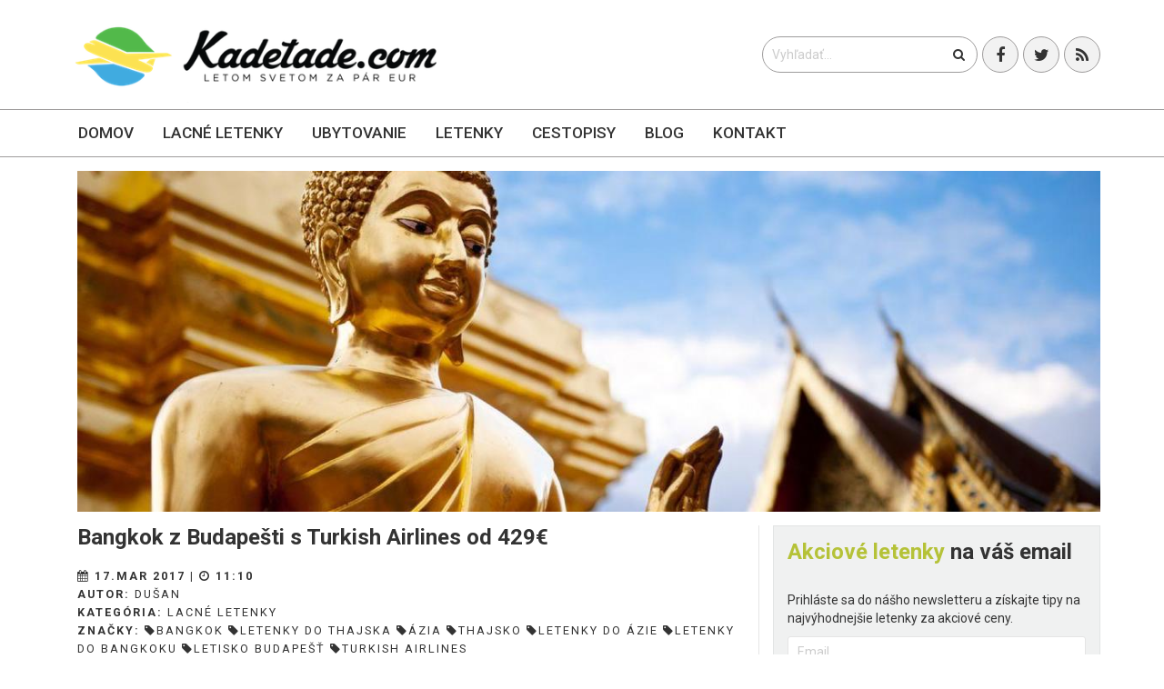

--- FILE ---
content_type: text/html; charset=utf-8
request_url: https://kadetade.com/bangkok-s-odletom-z-budapesti-s-turkish-airlines-od-449euro
body_size: 8672
content:
<!DOCTYPE html>
<!--[if lt IE 7]><html class="no-js lt-ie9 lt-ie8 lt-ie7"> <![endif]-->
<!--[if IE 7]> <html class="no-js lt-ie9 lt-ie8"> <![endif]-->
<!--[if IE 8]> <html class="no-js lt-ie9"> <![endif]-->
<!--[if gt IE 8]><!--> <html class="no-js"> <!--<![endif]-->
<html>
  <head>
    <meta charset="utf-8">
    <link rel="alternate" hreflang="sk" href="https://kadetade.com">
    <meta http-equiv="X-UA-Compatible" content="IE=edge,chrome=1">
    <meta name="author" content="Dušan">
    <meta name="viewport" content="width=device-width, initial-scale=1.0">
    <title>Bangkok z Budapešti s Turkish Airlines od 429€</title>
    <meta name="description" content="Letenky sú dostupné len od konca apríla do septembra 2017.">

    <link rel="apple-touch-icon" sizes="57x57" href="/apple-icon-57x57.png">
    <link rel="apple-touch-icon" sizes="60x60" href="/apple-icon-60x60.png">
    <link rel="apple-touch-icon" sizes="72x72" href="/apple-icon-72x72.png">
    <link rel="apple-touch-icon" sizes="76x76" href="/apple-icon-76x76.png">
    <link rel="apple-touch-icon" sizes="114x114" href="/apple-icon-114x114.png">
    <link rel="apple-touch-icon" sizes="120x120" href="/apple-icon-120x120.png">
    <link rel="apple-touch-icon" sizes="144x144" href="/apple-icon-144x144.png">
    <link rel="apple-touch-icon" sizes="152x152" href="/apple-icon-152x152.png">
    <link rel="apple-touch-icon" sizes="180x180" href="/apple-icon-180x180.png">
    <link rel="icon" type="image/png" sizes="192x192"  href="/android-icon-192x192.png">
    <link rel="icon" type="image/png" sizes="32x32" href="/favicon-32x32.png">
    <link rel="icon" type="image/png" sizes="96x96" href="/favicon-96x96.png">
    <link rel="icon" type="image/png" sizes="16x16" href="/favicon-16x16.png">
    <!--<link rel="manifest" href="/manifest.json">-->
    <meta name="msapplication-TileColor" content="#ffffff">
    <meta name="msapplication-TileImage" content="/ms-icon-144x144.png">
    <meta name="theme-color" content="#ffffff">

    <script defer data-domain="kadetade.com" src="https://plausible.io/js/script.js" type="56fb44831ebdeaf06786dcb2-text/javascript"></script>

    <link async href='https://fonts.googleapis.com/css?family=Roboto:100,300,400,500&subset=latin,cyrillic-ext' rel='stylesheet' type='text/css'>
    <link async rel="stylesheet" href="https://maxcdn.bootstrapcdn.com/font-awesome/4.5.0/css/font-awesome.min.css">
    <link rel="stylesheet" media="all" href="https://cdn.kadetade.com/assets/application-ef8716d2814e48f024222246de578bc0c7648657a20c85c2f489046a2d1b4123.css" data-turbolinks-track="true" async="async" />
    <!-- HTML5 shim and Respond.js IE8 support of HTML5 elements and media queries -->
    <!--[if lt IE 9]>
    <script src="https://oss.maxcdn.com/libs/html5shiv/3.7.0/html5shiv.js"></script>
    <script src="https://oss.maxcdn.com/libs/respond.js/1.4.2/respond.min.js"></script>
    <![endif]-->

    <script src="https://cdn.kadetade.com/assets/modernizr-368f19eb9388d2d70a6a41c5a51d989f6bd43fbcfb352c4b6b2354ebe7dae067.js" async="async" type="56fb44831ebdeaf06786dcb2-text/javascript"></script>
    <meta name="csrf-param" content="authenticity_token" />
<meta name="csrf-token" content="MiwjesXsyxMcKbMCx97UWseEhrABHOdYRIgBEvoigw4I8Tz0n38MN0EuMJIJp4aS4bHYuxTorK11Q7pqSDgiYQ==" />
    <link rel="alternate" type="application/rss+xml" title="RSS" href="https://kadetade.com/blog.rss" />
    <meta property="fb:app_id" content="1679910995595156" />
    <meta property="fb:pages" content="kadetade" />
    <meta property="fb:admins" content="dusankral1" />
    <meta property="fb:admins" content="quatermain" />
    <meta property="og:locale" content="sk_SK" />
          <meta property="og:type" content="article" />
    <meta property="og:url" content="https://kadetade.com/bangkok-s-odletom-z-budapesti-s-turkish-airlines-od-449euro" />
    <meta property="og:title" content="Bangkok z Budapešti s Turkish Airlines od 429€" />
    <meta property="article:author" content="kadetade" />
    <meta property="article:publisher" content="kadetade" />
    <meta property="article:published_time" content="2017-03-17T11:10:00.000000000+01:00" />
    <meta property="og:description" content="Letenky sú dostupné len od konca apríla do septembra 2017." />
    <meta property="og:image" content="https://storage.kadetade.com/feature_image/95560091-d9cd-4f2b-adcb-71f300869065/facebook_bangkok_6.jpg" />


    

    <link rel="manifest" href="/manifest.json">
    <script src="https://cdn.onesignal.com/sdks/OneSignalSDK.js" async type="56fb44831ebdeaf06786dcb2-text/javascript"></script>
    <script type="56fb44831ebdeaf06786dcb2-text/javascript">
        var OneSignal = window.OneSignal || [];
        OneSignal.push(["init", {
            appId: "bb1b7744-b98d-4305-8660-706724a6436b",
            autoRegister: false,
            notifyButton: {
                enable: true /* Set to false to hide */,
                modalPrompt: true,
                text: {
                    'tip.state.unsubscribed': 'Prihlásiť sa na upozornenia',
                    'tip.state.subscribed': "Ste prihlásený na upozornenia",
                    'tip.state.blocked': "Máte zablokované upozornenia",
                    'message.prenotify': 'Kliknite pre prihlásenie sa na notifikácie',
                    'message.action.subscribed': "Ďakujeme za prihlásenie!",
                    'message.action.resubscribed': "Ste prihlásený na upozornenia",
                    'message.action.unsubscribed': "Nechcete dostávať upozornenia",
                    'dialog.main.title': 'Nastavenia upozornení',
                    'dialog.main.button.subscribe': 'Prihlásiť',
                    'dialog.main.button.unsubscribe': 'Odhlásiť',
                    'dialog.blocked.title': 'Oblokovať upozornenia',
                    'dialog.blocked.message': "Pre povolenie upozornení postupujte nasledovne:"
                }
            },
            acceptButtonText: 'Pokračovať',
            cancelButtonText: 'Nie, ďakujem',
            showCredit: false,
            persistNotification: false,
            safari_web_id: 'web.onesignal.auto.18c6dc90-7633-4ce6-8875-ae2763214094',
            welcomeNotification: {
                "title": "Kadetade - Letom svetom",
                "message": "Ďakujeme, že ste sa prihlásili na upozornenia!"
            },
            promptOptions: {
              /* These prompt options values configure both the HTTP prompt and the HTTP popup. */
              /* actionMessage limited to 90 characters */
                actionMessage: "Chceli by sme Vám posielať upozornenia o najnovších článkoch a ponukách.",
              /* acceptButtonText limited to 15 characters */
                acceptButtonText: "POVOLIŤ",
              /* cancelButtonText limited to 15 characters */
                cancelButtonText: "NIE, ĎAKUJEM"
            }
        }]);
    </script>
  </head>
  <body>
      <!--[if lt IE 7]>
        <p class="chromeframe">Používate <strong>zastaralý</strong> prehliadač. Prosím <a href="http://browsehappy.com/">aktualizujte si Váš prehliadač</a> alebo <a href="http://www.google.com/chromeframe/?redirect=true">skúste Google Chrome</a>.</p>
      <![endif]-->
      <div id="to-the-top"><i class="fa fa-chevron-up"></i></div>
      <i class="glyphicon glyphicon-align-justify" id="envor-mobile-menu-btn"></i>
<div class="envor-mobile-menu" id="envor-mobile-menu">
  <h3>menu</h3>
  <nav>
    <ul>
  <li>
    <a href="/">Domov</a>
  </li>
  <li class=>
    <a href="/lacne-letenky">Lacné letenky</a>
    <ul>
      <li>
        <a href="/lacne-letenky/europa">Európa</a>
      </li>
      <li>
        <a href="/lacne-letenky/azia">Ázia</a>
      </li>
      <li>
        <a href="/lacne-letenky/afrika">Afrika</a>
      </li>
      <li>
        <a href="/lacne-letenky/blizky-vychod">Blízky východ</a>
      </li>
      <li>
        <a href="/lacne-letenky/severna-amerika">Severná Amerika</a>
      </li>
      <li>
        <a href="/lacne-letenky/juzna-amerika">Južná Amerika</a>
      </li>
      <li>
        <a href="/lacne-letenky/australia-a-oceania">Austrália a Oceánia</a>
      </li>
      <li>
        <a href="/lacne-letenky/karibik">Karibik</a>
      </li>
    </ul>
  </li>
  <li class=>
    <a href="/ubytovanie">Ubytovanie</a>
  </li>
  <li class=>
    <a href="/letenky">Letenky</a>
  </li>
  <!--<li class=>-->
    <!--<a href="/prenajom-auta">Auto</a>-->
  <!--</li>-->
  <li class=>
    <a href="/kategoria/zapisky">Cestopisy</a>
  </li>
  <li class=>
    <a href="/blog">Blog</a>

    <ul>
      <li>
        <a href="/rady-typy-na-cestu">Rady a tipy na cestu</a>
      </li>
      <li>
        <a href="/oznamy-upozornenia-pred-cestou">Upozornenia pred cestou</a>
      </li>

    </ul>
  </li>
  <li class=>
    <a href="/kontakt">Kontakt</a>
  </li>
</ul>

  </nav>
</div>
<header class="envor-header envor-header-2">
  <div class="envor-header-bg">
    <div class="container">
      <div class="row">
        <div class="col-lg-6 col-md-6 col-sm-12">
          <a class="logolink logo" href="/">
            <div class="envor-logo">
              <h1>
                <img alt="Kadetade - Letom svetom za pár eur" title="Kadetade - Letom svetom. Najlacnejšie letenky už od 2 EUR" src="https://cdn.kadetade.com/assets/logo-5c4b211e39e90c68c5aee601f889d32b914c7b92b28d5f40b96d0f1704ae12d1.png" />
              </h1>
            </div>
          </a>
        </div>
        <div class="col-lg-6 col-md-6 col-sm-12">
          <div class="social-buttons">
            <ul>
              <li><a href="https://www.facebook.com/kadetade" target="_blank"><i class="fa fa-facebook"></i></a></li>
              <li><a href="https://twitter.com/kadetade" target="_blank"><i class="fa fa-twitter"></i></a></li>
              <li><a href="https://kadetade.com/blog.rss" target="_blank"><i class="fa fa-rss"></i></a></li>
            </ul>
          </div>
          <div class="header-search">
            <form action="/blog">
              <input type="text" name="query" id="query" value="" placeholder="Vyhľadať...">
              <button type="submit"><i class="fa fa-search"></i></button>
            </form>
          </div>
        </div>
      </div>
    </div>
  </div>
  <div class="envor-desktop-menu-bg" id="envor-header-menu">
    <div class="container">
      <div class="row">
        <div class="col-lg-12">
          <nav>
            <ul>
  <li>
    <a href="/">Domov</a>
  </li>
  <li class=>
    <a href="/lacne-letenky">Lacné letenky</a>
    <ul>
      <li>
        <a href="/lacne-letenky/europa">Európa</a>
      </li>
      <li>
        <a href="/lacne-letenky/azia">Ázia</a>
      </li>
      <li>
        <a href="/lacne-letenky/afrika">Afrika</a>
      </li>
      <li>
        <a href="/lacne-letenky/blizky-vychod">Blízky východ</a>
      </li>
      <li>
        <a href="/lacne-letenky/severna-amerika">Severná Amerika</a>
      </li>
      <li>
        <a href="/lacne-letenky/juzna-amerika">Južná Amerika</a>
      </li>
      <li>
        <a href="/lacne-letenky/australia-a-oceania">Austrália a Oceánia</a>
      </li>
      <li>
        <a href="/lacne-letenky/karibik">Karibik</a>
      </li>
    </ul>
  </li>
  <li class=>
    <a href="/ubytovanie">Ubytovanie</a>
  </li>
  <li class=>
    <a href="/letenky">Letenky</a>
  </li>
  <!--<li class=>-->
    <!--<a href="/prenajom-auta">Auto</a>-->
  <!--</li>-->
  <li class=>
    <a href="/kategoria/zapisky">Cestopisy</a>
  </li>
  <li class=>
    <a href="/blog">Blog</a>

    <ul>
      <li>
        <a href="/rady-typy-na-cestu">Rady a tipy na cestu</a>
      </li>
      <li>
        <a href="/oznamy-upozornenia-pred-cestou">Upozornenia pred cestou</a>
      </li>

    </ul>
  </li>
  <li class=>
    <a href="/kontakt">Kontakt</a>
  </li>
</ul>

          </nav>
        </div>
      </div>
    </div>
  </div>
</header>

    <main role="main">
      <div class="envor-content" id="intern_blog_show">
       
       

<section class="envor-section blog">
  <div class="container">
    <div class="row">
      <div class="col-lg-12">
        <img class="img no-hover visible-lg" src="https://storage.kadetade.com/feature_image/95560091-d9cd-4f2b-adcb-71f300869065/show_big_bangkok_6.jpg" />
        <img class="img no-hover hidden-lg" src="https://storage.kadetade.com/feature_image/95560091-d9cd-4f2b-adcb-71f300869065/blog_thumb_wide_bangkok_6.jpg" />
      </div>
    </div>
    <div class="row">
      <div class="col-lg-8 col-md-8">
        <article class="envor-post">

          <header>
            <h1>Bangkok z Budapešti s Turkish Airlines od 429€</h1>
            <p id="information">
              <strong> <i class='fa fa-calendar'></i>  17.Mar 2017 | <i class='fa fa-clock-o'></i>  11:10</strong><br />
              <strong>Autor: </strong><a href="/autor/dusan">Dušan</a><br />
                <strong>Kategória: </strong><a href="/lacne-letenky">Lacné letenky</a><br />
              <strong>Značky: </strong><a href="/tag/bangkok"><i class='fa fa-tag'></i>bangkok</a>    <a href="/tag/letenky-do-thajska"><i class='fa fa-tag'></i>letenky do thajska</a>    <a href="/tag/azia"><i class='fa fa-tag'></i>ázia</a>    <a href="/tag/thajsko"><i class='fa fa-tag'></i>thajsko</a>    <a href="/tag/letenky-do-azie"><i class='fa fa-tag'></i>letenky do ázie</a>    <a href="/tag/letenky-do-bangkoku"><i class='fa fa-tag'></i>letenky do bangkoku</a>    <a href="/tag/letisko-budapest"><i class='fa fa-tag'></i>letisko budapešť</a>    <a href="/tag/turkish-airlines"><i class='fa fa-tag'></i>Turkish Airlines</a>
            </p>
          </header>
          <section id="article-content" class="fr-view">
            <p>
	Ak je pre vás pri rozhodovaní o kúpe letenky dôležité okrem ceny aj to, akou leteckou spoločnosťou poletíte, tak tento tip môže byť práve pre vás. V aktuálnej ponuke od let.spoločností Turkish Airlines si môžete zakúpiť 
	<strong><a href="https://kadetade.com/blog/tag/letenky-do-bangkoku" target="_blank">spiatočné letenky z Budapešti do Bangkoku od 429€</a></strong>. V cene letenky je jedna príručná batožina do 7kg a jedna zapísaná batožina do podpalubia o hmotnosti max. 30kg. Letenky sú dostupné len od konca apríla do septembra 2017.
</p><p>
	<br>
</p><p>
	<strong>► Letenky napríklad v termíne 9-25 máj 2017.</strong>
</p><p>
	<strong>► Ubytovanie v Bangkoku už od 4€ na osobu a noc.</strong>
</p><p>
	<br>
</p><p>
	<a class="envor-btn envor-btn-small envor-btn-secondary-border content-btn plane" href="https://www.pelikan.sk/akciova-letenka/G-4963?a_aid=kadetade" target="_blank">Vyhľadať letenky do Bangkoku</a>
</p><p>
	<a class="envor-btn envor-btn-small envor-btn-secondary-border content-btn home" href="http://www.booking.com/city/th/bangkok.sk.html?aid=332908" target="_blank">Vyhľadať ubytovanie v Bangkoku</a>
</p><h4><strong><br>
</strong></h4><h4><strong>Podmienky vstupu do Thajska</strong></h4><p>
	Pre vstup do krajiny sa vyžaduje platný cestovný pas. Občania Slovenskej republiky v prípade turistických a obchodných ciest do Thajského kráľovstva na dobu najviac 30 dní sú od 11.08.2011 
	<strong>oslobodení od vízovej povinnosti</strong>.
</p><p>
	<br>
</p><h4><strong>Thajsko - pár rád pred prvou návštevou</strong></h4><p>
	Slováci ani Česi nepotrebujú do Thajska vízum. Ak teda ich pobyt nepresiahne 30 dní. Preto ak idete letecky a vaša cesta nepresiahne jeden mesiac, nemusíte už pátrať po ďalších informáciách.
</p><p>
	Rozdiel nastáva vtedy keď by ste do Thajska chceli prísť napríklad z Laosu alebo z iných okolitých štátov. Ďalšie informácie sa dajú dočítať aj na stránkach ministerstiev, sú však už trochu zastarané, preto neváhajte, ak máte nejaké otázky šup sem s nimi.
</p><p>
	Už počas letu dostanete papier, ktorý vyplníte a odovzdáte na imigračnom na letisku v Bangkoku. Ak sa pomýlite, nevadí, na letisku sa dajú zohnať tiež. Tlačivo je rozdelené na dve časti (Arrival card/prílet a Departure card/odlet), Arrival odovzdávate hneď, Departure si nechávate a odovzdávate až pri odchode z krajiny. Nie je to žiadny zdĺhavý proces, všetko vybavíte na letisku. 
	<b>Papier nestraťte, vyhnete sa tak zbytočným komplikáciám... <a href="https://kadetade.com/thajsko-par-rad-pred-prvou-navstevou" target="_blank">čítať ďalej</a></b>
</p><p>
	<br>
</p><iframe src="https://player.vimeo.com/video/84844989?color=ffffff&amp;title=0&amp;byline=0&amp;portrait=0" width="735" height="413" frameborder="0" webkitallowfullscreen="" mozallowfullscreen="" allowfullscreen="">
</iframe><p>
	<br>
</p><hr><p><img src="https://storage.kadetade.com/uploads/Bangkok_s_odletom_z_Budape%C5%A1ti_s_Turkish_Airlines_od_429_.jpeg" alt=""></p>
          </section>

          <section class="banner-article-section">
            <peli-vacations-widget
              market="sk"
              affilParamValue="kadetade"
              showMoreUrl="https://www.pelikan.sk/sk/pobyty/s-pelikanom/"
              viewType="simple"
            ></peli-vacations-widget>
          </section>
        </article>
      </div>
      <div class="col-lg-4 col-md-4">
        <aside class="envor-widget envor-search-widget">
  <div class="envor-widget-inner">
    <h3><strong>Akciové letenky</strong> na váš email</h3>
    <p>Prihláste sa do nášho newsletteru a získajte tipy na najvýhodnejšie letenky za akciové ceny.</p>
    <div class="envor-widget-inner">
  <div class="quick_newsletter">
    <form action="//kadetade.us11.list-manage.com/subscribe/post?u=247ea4d65f5ea15e38c591c50&amp;id=7fa29ead60" method="post" id="mc-embedded-subscribe-form" name="mc-embedded-subscribe-form" class="validate" target="_blank" novalidate>
      <input name="EMAIL" id="mce-EMAIL" placeholder="Email" class="text" type="email">
      <input name="subscribe" value="Prihlásiť!" class="envor-btn envor-btn-secondary envor-btn-secondary-border" type="submit">
    </form>
  </div>
</div>
  </div>
</aside>


<aside class="envor-widget envor-category-widget centered-without-text">
  <script type="56fb44831ebdeaf06786dcb2-text/javascript">document.write('<scr'+'ipt src="//cdn.bannerflow.com/bf-placements/5e1c8ce4c4d2672c089af001?targeturl=' + encodeURIComponent('https://pelikan.sk/sk-sk/akciove-letenky?a_aid=kadetade&amp;a_bid=a3e27488') + '&cb=' + new Date().getTime() + '" async></scr'+'ipt>');</script>
</aside>
<aside class="envor-widget envor-category-widget centered-without-text" style="z-index: 100;">
</aside>


            <aside class="envor-widget envor-search-widget">
                  <h3><strong>Aktuálne</strong> tipy na letenky</h3>
              <div class="envor-widget-inner">
                <div class="envor-tabs">
                          <div class="envor-sidebar-post-big">
                            <figure>
                              <a href="/severne-macedonsko-cez-letne-prazdniny-ohrid-z-bratislavy-s-letenkami-od-28eur"><img src="https://storage.kadetade.com/feature_image/626e35c9-c5eb-43f3-9e2a-8c071396d093/sidebar_thumb_big_Macedonsko_Ohrid_1.jpg" /></a>
                            </figure>
                            <p class="title">
                              <a href="/severne-macedonsko-cez-letne-prazdniny-ohrid-z-bratislavy-s-letenkami-od-28eur">SEVERNÉ MACEDÓNSKO CEZ LETNÉ PRÁZDNINY: Ohrid z Bratislavy s letenkami od 28...</a>
                            </p>
                          </div>
                          <div class="envor-sidebar-post-big">
                            <figure>
                              <a href="/letenky-do-polska-varsava-z-bratislavy-zaciatkom-jari-od-34eur"><img src="https://storage.kadetade.com/feature_image/e69ff8eb-a239-4004-86f4-fed36c9eff79/sidebar_thumb_big_Polsko_Varsava_1.jpg" /></a>
                            </figure>
                            <p class="title">
                              <a href="/letenky-do-polska-varsava-z-bratislavy-zaciatkom-jari-od-34eur">LETENKY DO POĽSKA: Varšava z Bratislavy začiatkom jari od 34€</a>
                            </p>
                          </div>
                          <div class="envor-sidebar-post-big">
                            <figure>
                              <a href="/sicilia-z-bratislavy-palermo-koncom-januara-s-letenkami-od-32eur"><img src="https://storage.kadetade.com/feature_image/cf65d1be-df5e-4e9c-a417-30914266c7f1/sidebar_thumb_big_PALERMO_BANNER_WEB_3.png" /></a>
                            </figure>
                            <p class="title">
                              <a href="/sicilia-z-bratislavy-palermo-koncom-januara-s-letenkami-od-32eur">SICÍLIA Z BRATISLAVY: Palermo koncom januára s letenkami od 32€</a>
                            </p>
                          </div>
                </div>
              </div>
            </aside>
            <aside class="envor-widget envor-search-widget">
                  <h3><strong>Zápisky</strong> z ciest</h3>
              <div class="envor-widget-inner">
                <div class="envor-tabs">
                          <div class="envor-sidebar-post-big">
                            <figure>
                              <a href="/nepal-krajina-skrytych-pokladov"><img src="https://storage.kadetade.com/feature_image/b20febad-96ed-4304-9f6f-849309a656fd/sidebar_thumb_big_413.jpg" /></a>
                            </figure>
                            <p class="title">
                              <a href="/nepal-krajina-skrytych-pokladov">Nepál - krajina skrytých pokladov</a>
                            </p>
                          </div>
                          <div class="envor-sidebar-post-big">
                            <figure>
                              <a href="/zapisky-z-kodane"><img src="https://storage.kadetade.com/feature_image/8dcec103-6beb-4da2-bc5e-ac4addb473d8/sidebar_thumb_big_Copenhagen__169_.jpg" /></a>
                            </figure>
                            <p class="title">
                              <a href="/zapisky-z-kodane">Zápisky z Kodane</a>
                            </p>
                          </div>
                          <div class="envor-sidebar-post-big">
                            <figure>
                              <a href="/autobusom-po-pobalti-5-cast-dni-ked-nic-nejde-podla-planu-su-tie-najlepsie"><img src="https://storage.kadetade.com/feature_image/7fdfe1f3-139f-4fd2-8f33-045f155944a4/sidebar_thumb_big_Trakai__3_.jpg" /></a>
                            </figure>
                            <p class="title">
                              <a href="/autobusom-po-pobalti-5-cast-dni-ked-nic-nejde-podla-planu-su-tie-najlepsie">​Autobusom po Pobaltí – 5. časť - Dni, keď nič nejde podľa plánu sú tie najl...</a>
                            </p>
                          </div>
                </div>
              </div>
            </aside>
            <aside class="envor-widget envor-search-widget">
                  <h3><strong>Rady a tipy</strong> na cestu</h3>
              <div class="envor-widget-inner">
                <div class="envor-tabs">
                          <div class="envor-sidebar-post-big">
                            <figure>
                              <a href="/co-sa-oplati-vidiet-a-zazit-na-ostrove-korfu"><img src="https://storage.kadetade.com/feature_image/0150114b-663c-4108-a92b-51fd3e9e2993/sidebar_thumb_big_KORFU_BANNER_WEB_3.png" /></a>
                            </figure>
                            <p class="title">
                              <a href="/co-sa-oplati-vidiet-a-zazit-na-ostrove-korfu">Čo sa oplatí vidieť a zažiť na ostrove Korfu?</a>
                            </p>
                          </div>
                          <div class="envor-sidebar-post-big">
                            <figure>
                              <a href="/neapol-mesto-pizze-vasne-a-nekonecnych-kontrastov"><img src="https://storage.kadetade.com/feature_image/2a67d695-67f3-4574-b616-a8dca6e923bb/sidebar_thumb_big_Taliansko_Neapol_BANNER_WEB_2.png" /></a>
                            </figure>
                            <p class="title">
                              <a href="/neapol-mesto-pizze-vasne-a-nekonecnych-kontrastov">Neapol – mesto pizze, vášne a nekonečných kontrastov</a>
                            </p>
                          </div>
                          <div class="envor-sidebar-post-big">
                            <figure>
                              <a href="/tam-kde-sa-stretava-laska-s-historiou-verona-krok-za-krokom"><img src="https://storage.kadetade.com/feature_image/00b0f773-2ce1-4df4-bbd4-1ac70591f0a3/sidebar_thumb_big_VERONA_BANNER_WEB_3__2_.png" /></a>
                            </figure>
                            <p class="title">
                              <a href="/tam-kde-sa-stretava-laska-s-historiou-verona-krok-za-krokom">Tam, kde sa stretáva láska s históriou. Verona krok za krokom</a>
                            </p>
                          </div>
                </div>
              </div>
            </aside>





      </div>
    </div>
  </div>
</section>
<script type="56fb44831ebdeaf06786dcb2-application/javascript" src="https://apps.letenky.sk/vacations-widget/vacations-widget.js" async defer></script>

      </div>
    </main>
    <footer class="envor-footer">
      <div class="container">
  <div class="row">
    <div class="col-lg-3 col-md-3 hidden-sm hidden-xs">
      <div class="envor-widget envor-links-widget">
        <h3>ODKAZY</h3>
        <div id="footer" class="envor-widget-inner">
          <ul>
  <li>
    <a href="/">Domov</a>
  </li>
  <li class=>
    <a href="/lacne-letenky">Lacné letenky</a>
    <ul>
      <li>
        <a href="/lacne-letenky/europa">Európa</a>
      </li>
      <li>
        <a href="/lacne-letenky/azia">Ázia</a>
      </li>
      <li>
        <a href="/lacne-letenky/afrika">Afrika</a>
      </li>
      <li>
        <a href="/lacne-letenky/blizky-vychod">Blízky východ</a>
      </li>
      <li>
        <a href="/lacne-letenky/severna-amerika">Severná Amerika</a>
      </li>
      <li>
        <a href="/lacne-letenky/juzna-amerika">Južná Amerika</a>
      </li>
      <li>
        <a href="/lacne-letenky/australia-a-oceania">Austrália a Oceánia</a>
      </li>
      <li>
        <a href="/lacne-letenky/karibik">Karibik</a>
      </li>
    </ul>
  </li>
  <li class=>
    <a href="/ubytovanie">Ubytovanie</a>
  </li>
  <li class=>
    <a href="/letenky">Letenky</a>
  </li>
  <!--<li class=>-->
    <!--<a href="/prenajom-auta">Auto</a>-->
  <!--</li>-->
  <li class=>
    <a href="/kategoria/zapisky">Cestopisy</a>
  </li>
  <li class=>
    <a href="/blog">Blog</a>

    <ul>
      <li>
        <a href="/rady-typy-na-cestu">Rady a tipy na cestu</a>
      </li>
      <li>
        <a href="/oznamy-upozornenia-pred-cestou">Upozornenia pred cestou</a>
      </li>

    </ul>
  </li>
  <li class=>
    <a href="/kontakt">Kontakt</a>
  </li>
</ul>

        </div>
      </div>

    </div>
    <div class="col-lg-4 col-md-4 col-md-offset-1">
      <div class="envor-widget envor-links-widget">
        <h3>O NÁS</h3>
        <div class="envor-widget-inner">
          <p>
            Sme cestovateľský portál a každým dňom pre Vás hľadáme a nachádzame tie najlepšie ponuky na akciové letenky do celého sveta. A to nie je všetko. Poskytujeme tipy na lacné a kvalitné ubytovanie, inšpirujeme autentickými cestopismi a v neposlednom rade budujeme vyšší princíp cestovania – spájame cestovateľov, ktorí si hľadajú parťákov na svoje dobrodružné cesty-necesty. Letenkami to nekončí, letenkami to ešte len začína.
          </p>
          <h3>
            NOVINKY NA VÁŠ EMAIL
          </h3>
          <div class="quick_newsletter">
            <p>Prihláste sa do nášho newsletteru a získajte tipy na najvýhodnejšie letenky za akciové ceny.</p>
            <div class="envor-widget-inner">
  <div class="quick_newsletter">
    <form action="//kadetade.us11.list-manage.com/subscribe/post?u=247ea4d65f5ea15e38c591c50&amp;id=7fa29ead60" method="post" id="mc-embedded-subscribe-form" name="mc-embedded-subscribe-form" class="validate" target="_blank" novalidate>
      <input name="EMAIL" id="mce-EMAIL" placeholder="Email" class="text" type="email">
      <input name="subscribe" value="Prihlásiť!" class="envor-btn envor-btn-secondary envor-btn-secondary-border" type="submit">
    </form>
  </div>
</div>
          </div>
          <span id="subscribe_response_div"></span>
        </div>
      </div>
    </div>
    <div class="col-lg-3 col-md-3 col-md-offset-1 hidden">
      <div class="envor-widget envor-contacts-2-widget">
        <h3>Kontakt</h3>
        <div class="envor-widget-inner">
          <div class="quick_newsletter">

          </div>
          <span id="subscribe_response_div"></span>
        </div>
      </div>
    </div>
    <div class="col-lg-3 col-md-3 col-md-offset-1">
      <div class="envor-widget envor-contacts-2-widget">
        <h3>KONTAKT</h3>
          <section id="contact" class="contacts-ajax">
            <form class="new_contact_form" id="contactform" autocomplete="on" action="/contact_form" accept-charset="UTF-8" method="post"><input name="utf8" type="hidden" value="&#x2713;" /><input type="hidden" name="authenticity_token" value="vz8L958ArK1LbeRD9fUga7Q3MZybkbCtQcA8Uq5rJByF4hR5xZNriRZqZ9M7jHKjkgJvl45l+1hwC4cqHHGFcw==" />
                    <div>
                      <input required="required" placeholder="Vložte vaše meno" type="text" name="contact_form[name]" id="contact_form_name" />
                    </div>
                    <div>
                      <input placeholder="Vložte váš Email" pattern="^[A-Za-z0-9](([_.-]?[a-zA-Z0-9]+)*)@([A-Za-z0-9]+)(([.-]?[a-zA-Z0-9]+)*).([A-Za-z]{2,})$" required="required" type="email" name="contact_form[email]" id="contact_form_email" />
                    </div>
                    <div>
                      <textarea cols="40" rows="10" placeholder="Vložte vašu správu" spellcheck="true" required="required" name="contact_form[message]" id="contact_form_message">
</textarea>
                    </div>
                  <div>
                    <label for="captcha"></label>
                    <script src="https://www.recaptcha.net/recaptcha/api.js" async defer type="56fb44831ebdeaf06786dcb2-text/javascript"></script>
<div data-sitekey="6LfgdRkTAAAAAMcnTM-nOmP7Woqok5yPPQjKBj8b" class="g-recaptcha "></div>
          <noscript>
            <div>
              <div style="width: 302px; height: 422px; position: relative;">
                <div style="width: 302px; height: 422px; position: absolute;">
                  <iframe
                    src="https://www.recaptcha.net/recaptcha/api/fallback?k=6LfgdRkTAAAAAMcnTM-nOmP7Woqok5yPPQjKBj8b"
                    name="ReCAPTCHA"
                    style="width: 302px; height: 422px; border-style: none; border: 0; overflow: hidden;">
                  </iframe>
                </div>
              </div>
              <div style="width: 300px; height: 60px; border-style: none;
                bottom: 12px; left: 25px; margin: 0px; padding: 0px; right: 25px;
                background: #f9f9f9; border: 1px solid #c1c1c1; border-radius: 3px;">
                <textarea id="g-recaptcha-response" name="g-recaptcha-response"
                  class="g-recaptcha-response"
                  style="width: 250px; height: 40px; border: 1px solid #c1c1c1;
                  margin: 10px 25px; padding: 0px; resize: none;">
                </textarea>
              </div>
            </div>
          </noscript>

                  </div>
                  <div>
                    <label for="submit"></label>
                    <input type="submit" class="submit envor-btn envor-btn-normal envor-btn-primary" id="submit" value="Odoslať Správu" />
                  </div>
</form>
          </section>
      </div>
    </div>
    <div class="col-lg-12">
      <div class="envor-widget envor-copyright-widget">
        <div class="envor-widget-inner">
          <p>© 2009 - 2026 Kadetade - Letom svetom. Všetky práva vyhradené.</p>
          <p><a href="/">domov</a> / <a href="/kontakt">o nás</a> / <a href="/kontakt">kontakt</a> /  <a href='http://archiv.kadetade.com' target="_blank">Archív</a>
          </p>
        </div>
      </div>
    </div>
  </div>
</div>

    </footer>
    <script src="https://cdn.kadetade.com/assets/application-387e3969d4c0b48ad383347883c8c70b8955a0df41381f000191b1984be89be0.js" media="all" data-turbolinks-track="true" async="async" type="56fb44831ebdeaf06786dcb2-text/javascript"></script>
  <script src="/cdn-cgi/scripts/7d0fa10a/cloudflare-static/rocket-loader.min.js" data-cf-settings="56fb44831ebdeaf06786dcb2-|49" defer></script><script defer src="https://static.cloudflareinsights.com/beacon.min.js/vcd15cbe7772f49c399c6a5babf22c1241717689176015" integrity="sha512-ZpsOmlRQV6y907TI0dKBHq9Md29nnaEIPlkf84rnaERnq6zvWvPUqr2ft8M1aS28oN72PdrCzSjY4U6VaAw1EQ==" data-cf-beacon='{"version":"2024.11.0","token":"de58beb108234c3dbe250712e03f305b","r":1,"server_timing":{"name":{"cfCacheStatus":true,"cfEdge":true,"cfExtPri":true,"cfL4":true,"cfOrigin":true,"cfSpeedBrain":true},"location_startswith":null}}' crossorigin="anonymous"></script>
</body>
</html>


--- FILE ---
content_type: text/html; charset=UTF-8
request_url: https://player.vimeo.com/video/84844989?color=ffffff&title=0&byline=0&portrait=0
body_size: 6961
content:
<!DOCTYPE html>
<html lang="en">
<head>
  <meta charset="utf-8">
  <meta name="viewport" content="width=device-width,initial-scale=1,user-scalable=yes">
  
  <link rel="canonical" href="https://player.vimeo.com/video/84844989">
  <meta name="googlebot" content="noindex,indexifembedded">
  
  
  <title>THAILAND -  In the Garden of the Dragon on Vimeo</title>
  <style>
      body, html, .player, .fallback {
          overflow: hidden;
          width: 100%;
          height: 100%;
          margin: 0;
          padding: 0;
      }
      .fallback {
          
              background-color: transparent;
          
      }
      .player.loading { opacity: 0; }
      .fallback iframe {
          position: fixed;
          left: 0;
          top: 0;
          width: 100%;
          height: 100%;
      }
  </style>
  <link rel="modulepreload" href="https://f.vimeocdn.com/p/4.46.25/js/player.module.js" crossorigin="anonymous">
  <link rel="modulepreload" href="https://f.vimeocdn.com/p/4.46.25/js/vendor.module.js" crossorigin="anonymous">
  <link rel="preload" href="https://f.vimeocdn.com/p/4.46.25/css/player.css" as="style">
</head>

<body>


<div class="vp-placeholder">
    <style>
        .vp-placeholder,
        .vp-placeholder-thumb,
        .vp-placeholder-thumb::before,
        .vp-placeholder-thumb::after {
            position: absolute;
            top: 0;
            bottom: 0;
            left: 0;
            right: 0;
        }
        .vp-placeholder {
            visibility: hidden;
            width: 100%;
            max-height: 100%;
            height: calc(1080 / 1920 * 100vw);
            max-width: calc(1920 / 1080 * 100vh);
            margin: auto;
        }
        .vp-placeholder-carousel {
            display: none;
            background-color: #000;
            position: absolute;
            left: 0;
            right: 0;
            bottom: -60px;
            height: 60px;
        }
    </style>

    

    
        <style>
            .vp-placeholder-thumb {
                overflow: hidden;
                width: 100%;
                max-height: 100%;
                margin: auto;
            }
            .vp-placeholder-thumb::before,
            .vp-placeholder-thumb::after {
                content: "";
                display: block;
                filter: blur(7px);
                margin: 0;
                background: url(https://i.vimeocdn.com/video/575062304-97b9a8c06f8770d7017a901dad831396e51b5ffa6a735abb8c0e160a28c8219d-d?mw=80&q=85) 50% 50% / contain no-repeat;
            }
            .vp-placeholder-thumb::before {
                 
                margin: -30px;
            }
        </style>
    

    <div class="vp-placeholder-thumb"></div>
    <div class="vp-placeholder-carousel"></div>
    <script>function placeholderInit(t,h,d,s,n,o){var i=t.querySelector(".vp-placeholder"),v=t.querySelector(".vp-placeholder-thumb");if(h){var p=function(){try{return window.self!==window.top}catch(a){return!0}}(),w=200,y=415,r=60;if(!p&&window.innerWidth>=w&&window.innerWidth<y){i.style.bottom=r+"px",i.style.maxHeight="calc(100vh - "+r+"px)",i.style.maxWidth="calc("+n+" / "+o+" * (100vh - "+r+"px))";var f=t.querySelector(".vp-placeholder-carousel");f.style.display="block"}}if(d){var e=new Image;e.onload=function(){var a=n/o,c=e.width/e.height;if(c<=.95*a||c>=1.05*a){var l=i.getBoundingClientRect(),g=l.right-l.left,b=l.bottom-l.top,m=window.innerWidth/g*100,x=window.innerHeight/b*100;v.style.height="calc("+e.height+" / "+e.width+" * "+m+"vw)",v.style.maxWidth="calc("+e.width+" / "+e.height+" * "+x+"vh)"}i.style.visibility="visible"},e.src=s}else i.style.visibility="visible"}
</script>
    <script>placeholderInit(document,  false ,  true , "https://i.vimeocdn.com/video/575062304-97b9a8c06f8770d7017a901dad831396e51b5ffa6a735abb8c0e160a28c8219d-d?mw=80\u0026q=85",  1920 ,  1080 );</script>
</div>

<div id="player" class="player"></div>
<script>window.playerConfig = {"cdn_url":"https://f.vimeocdn.com","vimeo_api_url":"api.vimeo.com","request":{"files":{"dash":{"cdns":{"akfire_interconnect_quic":{"avc_url":"https://vod-adaptive-ak.vimeocdn.com/exp=1768993040~acl=%2F77413860-dd2c-4091-a402-e2083dc3b011%2Fpsid%3D3396458ab29b6a094364ab96a1de3bd6843acd9434358bf67d4ac546085c4d99%2F%2A~hmac=029e1428154a59cdd42bd81363f66980bf8a505b7a5db1157ead3ddb7dbbedfa/77413860-dd2c-4091-a402-e2083dc3b011/psid=3396458ab29b6a094364ab96a1de3bd6843acd9434358bf67d4ac546085c4d99/v2/playlist/av/primary/playlist.json?omit=av1-hevc\u0026pathsig=8c953e4f~RZHtF_X7mVd65gouSOGOkc1iX00zphe-KfhHFrjdcPY\u0026r=dXM%3D\u0026rh=2tHAG4","origin":"gcs","url":"https://vod-adaptive-ak.vimeocdn.com/exp=1768993040~acl=%2F77413860-dd2c-4091-a402-e2083dc3b011%2Fpsid%3D3396458ab29b6a094364ab96a1de3bd6843acd9434358bf67d4ac546085c4d99%2F%2A~hmac=029e1428154a59cdd42bd81363f66980bf8a505b7a5db1157ead3ddb7dbbedfa/77413860-dd2c-4091-a402-e2083dc3b011/psid=3396458ab29b6a094364ab96a1de3bd6843acd9434358bf67d4ac546085c4d99/v2/playlist/av/primary/playlist.json?pathsig=8c953e4f~RZHtF_X7mVd65gouSOGOkc1iX00zphe-KfhHFrjdcPY\u0026r=dXM%3D\u0026rh=2tHAG4"},"fastly_skyfire":{"avc_url":"https://skyfire.vimeocdn.com/1768993040-0x399a1f6c55f73e0cba654a5f3166321a57a72873/77413860-dd2c-4091-a402-e2083dc3b011/psid=3396458ab29b6a094364ab96a1de3bd6843acd9434358bf67d4ac546085c4d99/v2/playlist/av/primary/playlist.json?omit=av1-hevc\u0026pathsig=8c953e4f~RZHtF_X7mVd65gouSOGOkc1iX00zphe-KfhHFrjdcPY\u0026r=dXM%3D\u0026rh=2tHAG4","origin":"gcs","url":"https://skyfire.vimeocdn.com/1768993040-0x399a1f6c55f73e0cba654a5f3166321a57a72873/77413860-dd2c-4091-a402-e2083dc3b011/psid=3396458ab29b6a094364ab96a1de3bd6843acd9434358bf67d4ac546085c4d99/v2/playlist/av/primary/playlist.json?pathsig=8c953e4f~RZHtF_X7mVd65gouSOGOkc1iX00zphe-KfhHFrjdcPY\u0026r=dXM%3D\u0026rh=2tHAG4"}},"default_cdn":"akfire_interconnect_quic","separate_av":true,"streams":[{"profile":"116","id":"6ecdb446-7330-426e-881a-59791920f459","fps":24,"quality":"240p"},{"profile":"112","id":"9c6d4b3a-0a5f-465c-8796-a27acfbac673","fps":24,"quality":"360p"},{"profile":"119","id":"d81183d4-6461-4887-9ed8-cf503eb13abc","fps":24,"quality":"1080p"},{"profile":"113","id":"faac6026-09ae-4320-b99b-aa53cea1d13f","fps":24,"quality":"720p"}],"streams_avc":[{"profile":"112","id":"9c6d4b3a-0a5f-465c-8796-a27acfbac673","fps":24,"quality":"360p"},{"profile":"119","id":"d81183d4-6461-4887-9ed8-cf503eb13abc","fps":24,"quality":"1080p"},{"profile":"113","id":"faac6026-09ae-4320-b99b-aa53cea1d13f","fps":24,"quality":"720p"},{"profile":"116","id":"6ecdb446-7330-426e-881a-59791920f459","fps":24,"quality":"240p"}]},"hls":{"cdns":{"akfire_interconnect_quic":{"avc_url":"https://vod-adaptive-ak.vimeocdn.com/exp=1768993040~acl=%2F77413860-dd2c-4091-a402-e2083dc3b011%2Fpsid%3D3396458ab29b6a094364ab96a1de3bd6843acd9434358bf67d4ac546085c4d99%2F%2A~hmac=029e1428154a59cdd42bd81363f66980bf8a505b7a5db1157ead3ddb7dbbedfa/77413860-dd2c-4091-a402-e2083dc3b011/psid=3396458ab29b6a094364ab96a1de3bd6843acd9434358bf67d4ac546085c4d99/v2/playlist/av/primary/playlist.m3u8?omit=av1-hevc-opus\u0026pathsig=8c953e4f~EWy54PEt3Lkz-b7bk4omAfIxGqpKLh7sfVBx4BxdfZY\u0026r=dXM%3D\u0026rh=2tHAG4\u0026sf=fmp4","origin":"gcs","url":"https://vod-adaptive-ak.vimeocdn.com/exp=1768993040~acl=%2F77413860-dd2c-4091-a402-e2083dc3b011%2Fpsid%3D3396458ab29b6a094364ab96a1de3bd6843acd9434358bf67d4ac546085c4d99%2F%2A~hmac=029e1428154a59cdd42bd81363f66980bf8a505b7a5db1157ead3ddb7dbbedfa/77413860-dd2c-4091-a402-e2083dc3b011/psid=3396458ab29b6a094364ab96a1de3bd6843acd9434358bf67d4ac546085c4d99/v2/playlist/av/primary/playlist.m3u8?omit=opus\u0026pathsig=8c953e4f~EWy54PEt3Lkz-b7bk4omAfIxGqpKLh7sfVBx4BxdfZY\u0026r=dXM%3D\u0026rh=2tHAG4\u0026sf=fmp4"},"fastly_skyfire":{"avc_url":"https://skyfire.vimeocdn.com/1768993040-0x399a1f6c55f73e0cba654a5f3166321a57a72873/77413860-dd2c-4091-a402-e2083dc3b011/psid=3396458ab29b6a094364ab96a1de3bd6843acd9434358bf67d4ac546085c4d99/v2/playlist/av/primary/playlist.m3u8?omit=av1-hevc-opus\u0026pathsig=8c953e4f~EWy54PEt3Lkz-b7bk4omAfIxGqpKLh7sfVBx4BxdfZY\u0026r=dXM%3D\u0026rh=2tHAG4\u0026sf=fmp4","origin":"gcs","url":"https://skyfire.vimeocdn.com/1768993040-0x399a1f6c55f73e0cba654a5f3166321a57a72873/77413860-dd2c-4091-a402-e2083dc3b011/psid=3396458ab29b6a094364ab96a1de3bd6843acd9434358bf67d4ac546085c4d99/v2/playlist/av/primary/playlist.m3u8?omit=opus\u0026pathsig=8c953e4f~EWy54PEt3Lkz-b7bk4omAfIxGqpKLh7sfVBx4BxdfZY\u0026r=dXM%3D\u0026rh=2tHAG4\u0026sf=fmp4"}},"default_cdn":"akfire_interconnect_quic","separate_av":true},"progressive":[{"profile":"116","width":480,"height":270,"mime":"video/mp4","fps":24,"url":"https://vod-progressive-ak.vimeocdn.com/exp=1768993040~acl=%2Fvimeo-transcode-storage-prod-us-central1-h264-360p%2F01%2F1968%2F3%2F84844989%2F221700584.mp4~hmac=b986f8e676c3db3ae0b63c3eadcd59af5c2b55b5ce96e7774073f7a46ff9fabe/vimeo-transcode-storage-prod-us-central1-h264-360p/01/1968/3/84844989/221700584.mp4","cdn":"akamai_interconnect","quality":"240p","id":"6ecdb446-7330-426e-881a-59791920f459","origin":"gcs"},{"profile":"112","width":640,"height":360,"mime":"video/mp4","fps":24,"url":"https://vod-progressive-ak.vimeocdn.com/exp=1768993040~acl=%2Fvimeo-transcode-storage-prod-us-west1-h264-540p%2F01%2F1968%2F3%2F84844989%2F221700581.mp4~hmac=32c3eae517394498cd108194f389b732a4816685a342f3188dc75cd549f46eba/vimeo-transcode-storage-prod-us-west1-h264-540p/01/1968/3/84844989/221700581.mp4","cdn":"akamai_interconnect","quality":"360p","id":"9c6d4b3a-0a5f-465c-8796-a27acfbac673","origin":"gcs"},{"profile":"119","width":1920,"height":1080,"mime":"video/mp4","fps":24,"url":"https://vod-progressive-ak.vimeocdn.com/exp=1768993040~acl=%2Fvimeo-transcode-storage-prod-us-central1-h264-1080p%2F01%2F1968%2F3%2F84844989%2F547158024.mp4~hmac=6df688cdd066df78ce35f41c38ba11db75fee789d1dfbcc006d6efd75e53f9ad/vimeo-transcode-storage-prod-us-central1-h264-1080p/01/1968/3/84844989/547158024.mp4","cdn":"akamai_interconnect","quality":"1080p","id":"d81183d4-6461-4887-9ed8-cf503eb13abc","origin":"gcs"},{"profile":"113","width":1280,"height":720,"mime":"video/mp4","fps":24,"url":"https://vod-progressive-ak.vimeocdn.com/exp=1768993040~acl=%2Fvimeo-transcode-storage-prod-us-east1-h264-720p%2F01%2F1968%2F3%2F84844989%2F221700583.mp4~hmac=ec38151ff0b5db1a568fdedad941b651066510e05b83a06872c5ec1f34a5f8f2/vimeo-transcode-storage-prod-us-east1-h264-720p/01/1968/3/84844989/221700583.mp4","cdn":"akamai_interconnect","quality":"720p","id":"faac6026-09ae-4320-b99b-aa53cea1d13f","origin":"gcs"}]},"file_codecs":{"av1":[],"avc":["9c6d4b3a-0a5f-465c-8796-a27acfbac673","d81183d4-6461-4887-9ed8-cf503eb13abc","faac6026-09ae-4320-b99b-aa53cea1d13f","6ecdb446-7330-426e-881a-59791920f459"],"hevc":{"dvh1":[],"hdr":[],"sdr":[]}},"lang":"en","referrer":"https://kadetade.com/","cookie_domain":".vimeo.com","signature":"a7aaf6be6362a6b32654abc83e3e7e0a","timestamp":1768989440,"expires":3600,"thumb_preview":{"url":"https://videoapi-sprites.vimeocdn.com/video-sprites/image/30713b44-e1e5-43b5-b663-18b8e86b4774.0.jpeg?ClientID=sulu\u0026Expires=1768993040\u0026Signature=833f6db21a7ce63c7328c4ca22266ed64b5bc638","height":2880,"width":4260,"frame_height":240,"frame_width":426,"columns":10,"frames":120},"currency":"USD","session":"c65103d7ac6533f776b71ffa7053c0618f727cd51768989440","cookie":{"volume":1,"quality":null,"hd":0,"captions":null,"transcript":null,"captions_styles":{"color":null,"fontSize":null,"fontFamily":null,"fontOpacity":null,"bgOpacity":null,"windowColor":null,"windowOpacity":null,"bgColor":null,"edgeStyle":null},"audio_language":null,"audio_kind":null,"qoe_survey_vote":0},"build":{"backend":"31e9776","js":"4.46.25"},"urls":{"js":"https://f.vimeocdn.com/p/4.46.25/js/player.js","js_base":"https://f.vimeocdn.com/p/4.46.25/js","js_module":"https://f.vimeocdn.com/p/4.46.25/js/player.module.js","js_vendor_module":"https://f.vimeocdn.com/p/4.46.25/js/vendor.module.js","locales_js":{"de-DE":"https://f.vimeocdn.com/p/4.46.25/js/player.de-DE.js","en":"https://f.vimeocdn.com/p/4.46.25/js/player.js","es":"https://f.vimeocdn.com/p/4.46.25/js/player.es.js","fr-FR":"https://f.vimeocdn.com/p/4.46.25/js/player.fr-FR.js","ja-JP":"https://f.vimeocdn.com/p/4.46.25/js/player.ja-JP.js","ko-KR":"https://f.vimeocdn.com/p/4.46.25/js/player.ko-KR.js","pt-BR":"https://f.vimeocdn.com/p/4.46.25/js/player.pt-BR.js","zh-CN":"https://f.vimeocdn.com/p/4.46.25/js/player.zh-CN.js"},"ambisonics_js":"https://f.vimeocdn.com/p/external/ambisonics.min.js","barebone_js":"https://f.vimeocdn.com/p/4.46.25/js/barebone.js","chromeless_js":"https://f.vimeocdn.com/p/4.46.25/js/chromeless.js","three_js":"https://f.vimeocdn.com/p/external/three.rvimeo.min.js","vuid_js":"https://f.vimeocdn.com/js_opt/modules/utils/vuid.min.js","hive_sdk":"https://f.vimeocdn.com/p/external/hive-sdk.js","hive_interceptor":"https://f.vimeocdn.com/p/external/hive-interceptor.js","proxy":"https://player.vimeo.com/static/proxy.html","css":"https://f.vimeocdn.com/p/4.46.25/css/player.css","chromeless_css":"https://f.vimeocdn.com/p/4.46.25/css/chromeless.css","fresnel":"https://arclight.vimeo.com/add/player-stats","player_telemetry_url":"https://arclight.vimeo.com/player-events","telemetry_base":"https://lensflare.vimeo.com"},"flags":{"plays":1,"dnt":0,"autohide_controls":0,"preload_video":"metadata_on_hover","qoe_survey_forced":0,"ai_widget":0,"ecdn_delta_updates":0,"disable_mms":0,"check_clip_skipping_forward":0},"country":"US","client":{"ip":"3.137.156.242"},"ab_tests":{"cross_origin_texttracks":{"group":"variant","track":false,"data":null}},"atid":"3608864909.1768989440","ai_widget_signature":"a51d985cd11f405ea6bb9a7107638583ac7469d06f74e872543519a4e6faf2b1_1768993040","config_refresh_url":"https://player.vimeo.com/video/84844989/config/request?atid=3608864909.1768989440\u0026expires=3600\u0026referrer=https%3A%2F%2Fkadetade.com%2F\u0026session=c65103d7ac6533f776b71ffa7053c0618f727cd51768989440\u0026signature=a7aaf6be6362a6b32654abc83e3e7e0a\u0026time=1768989440\u0026v=1"},"player_url":"player.vimeo.com","video":{"id":84844989,"title":"THAILAND -  In the Garden of the Dragon","width":1920,"height":1080,"duration":501,"url":"https://vimeo.com/84844989","share_url":"https://vimeo.com/84844989","embed_code":"\u003ciframe title=\"vimeo-player\" src=\"https://player.vimeo.com/video/84844989?h=905d355a95\" width=\"640\" height=\"360\" frameborder=\"0\" referrerpolicy=\"strict-origin-when-cross-origin\" allow=\"autoplay; fullscreen; picture-in-picture; clipboard-write; encrypted-media; web-share\"   allowfullscreen\u003e\u003c/iframe\u003e","default_to_hd":0,"privacy":"anybody","embed_permission":"public","thumbnail_url":"https://i.vimeocdn.com/video/575062304-97b9a8c06f8770d7017a901dad831396e51b5ffa6a735abb8c0e160a28c8219d-d","owner":{"id":2280787,"name":"Justin Heaney","img":"https://i.vimeocdn.com/portrait/14283662_60x60?sig=dbb985cd0ee9a719b2d975875e9cd7ace59e107112837e88c1adc7500d985da8\u0026v=1\u0026region=us","img_2x":"https://i.vimeocdn.com/portrait/14283662_60x60?sig=dbb985cd0ee9a719b2d975875e9cd7ace59e107112837e88c1adc7500d985da8\u0026v=1\u0026region=us","url":"https://vimeo.com/justinheaney","account_type":"basic"},"spatial":0,"live_event":null,"version":{"current":null,"available":[{"id":644639440,"file_id":221604096,"is_current":true}]},"unlisted_hash":null,"rating":{"id":6},"fps":24,"channel_layout":"stereo","ai":0,"locale":""},"user":{"id":0,"team_id":0,"team_origin_user_id":0,"account_type":"none","liked":0,"watch_later":0,"owner":0,"mod":0,"logged_in":0,"private_mode_enabled":0,"vimeo_api_client_token":"eyJhbGciOiJIUzI1NiIsInR5cCI6IkpXVCJ9.eyJzZXNzaW9uX2lkIjoiYzY1MTAzZDdhYzY1MzNmNzc2YjcxZmZhNzA1M2MwNjE4ZjcyN2NkNTE3Njg5ODk0NDAiLCJleHAiOjE3Njg5OTMwNDAsImFwcF9pZCI6MTE4MzU5LCJzY29wZXMiOiJwdWJsaWMgc3RhdHMifQ.fQI2s3ykCmTuc746MFTLXZytXxqWmpV8dbZb5KOMltE"},"view":1,"vimeo_url":"vimeo.com","embed":{"audio_track":"","autoplay":0,"autopause":1,"dnt":0,"editor":0,"keyboard":1,"log_plays":1,"loop":0,"muted":0,"on_site":0,"texttrack":"","transparent":1,"outro":"promoted","playsinline":1,"quality":null,"player_id":"","api":null,"app_id":"","color":"ffffff","color_one":"000000","color_two":"00adef","color_three":"ffffff","color_four":"000000","context":"embed.main","settings":{"auto_pip":1,"badge":{"id":1,"height":100,"width":100,"img":"https://f.vimeocdn.com/p/images/badges/1.png","img_2x":"https://f.vimeocdn.com/p/images/badges/1@2x.png","link":"https://vimeo.com/channels/staffpicks/","svg":"https://f.vimeocdn.com/p/images/badges/1.svg","margin":"10px 10px 0 10px","name":"Vimeo Staff Pick"},"byline":0,"collections":0,"color":1,"force_color_one":0,"force_color_two":1,"force_color_three":0,"force_color_four":0,"embed":1,"fullscreen":1,"like":1,"logo":1,"playbar":1,"portrait":0,"pip":1,"share":1,"spatial_compass":0,"spatial_label":0,"speed":1,"title":0,"volume":1,"watch_later":1,"watch_full_video":1,"controls":1,"airplay":1,"audio_tracks":1,"chapters":1,"chromecast":1,"cc":1,"transcript":1,"quality":1,"play_button_position":0,"ask_ai":0,"skipping_forward":1,"debug_payload_collection_policy":"default"},"create_interactive":{"has_create_interactive":false,"viddata_url":""},"min_quality":null,"max_quality":null,"initial_quality":null,"prefer_mms":1}}</script>
<script>const fullscreenSupported="exitFullscreen"in document||"webkitExitFullscreen"in document||"webkitCancelFullScreen"in document||"mozCancelFullScreen"in document||"msExitFullscreen"in document||"webkitEnterFullScreen"in document.createElement("video");var isIE=checkIE(window.navigator.userAgent),incompatibleBrowser=!fullscreenSupported||isIE;window.noModuleLoading=!1,window.dynamicImportSupported=!1,window.cssLayersSupported=typeof CSSLayerBlockRule<"u",window.isInIFrame=function(){try{return window.self!==window.top}catch(e){return!0}}(),!window.isInIFrame&&/twitter/i.test(navigator.userAgent)&&window.playerConfig.video.url&&(window.location=window.playerConfig.video.url),window.playerConfig.request.lang&&document.documentElement.setAttribute("lang",window.playerConfig.request.lang),window.loadScript=function(e){var n=document.getElementsByTagName("script")[0];n&&n.parentNode?n.parentNode.insertBefore(e,n):document.head.appendChild(e)},window.loadVUID=function(){if(!window.playerConfig.request.flags.dnt&&!window.playerConfig.embed.dnt){window._vuid=[["pid",window.playerConfig.request.session]];var e=document.createElement("script");e.async=!0,e.src=window.playerConfig.request.urls.vuid_js,window.loadScript(e)}},window.loadCSS=function(e,n){var i={cssDone:!1,startTime:new Date().getTime(),link:e.createElement("link")};return i.link.rel="stylesheet",i.link.href=n,e.getElementsByTagName("head")[0].appendChild(i.link),i.link.onload=function(){i.cssDone=!0},i},window.loadLegacyJS=function(e,n){if(incompatibleBrowser){var i=e.querySelector(".vp-placeholder");i&&i.parentNode&&i.parentNode.removeChild(i);let a=`/video/${window.playerConfig.video.id}/fallback`;window.playerConfig.request.referrer&&(a+=`?referrer=${window.playerConfig.request.referrer}`),n.innerHTML=`<div class="fallback"><iframe title="unsupported message" src="${a}" frameborder="0"></iframe></div>`}else{n.className="player loading";var t=window.loadCSS(e,window.playerConfig.request.urls.css),r=e.createElement("script"),o=!1;r.src=window.playerConfig.request.urls.js,window.loadScript(r),r["onreadystatechange"in r?"onreadystatechange":"onload"]=function(){!o&&(!this.readyState||this.readyState==="loaded"||this.readyState==="complete")&&(o=!0,playerObject=new VimeoPlayer(n,window.playerConfig,t.cssDone||{link:t.link,startTime:t.startTime}))},window.loadVUID()}};function checkIE(e){e=e&&e.toLowerCase?e.toLowerCase():"";function n(r){return r=r.toLowerCase(),new RegExp(r).test(e);return browserRegEx}var i=n("msie")?parseFloat(e.replace(/^.*msie (\d+).*$/,"$1")):!1,t=n("trident")?parseFloat(e.replace(/^.*trident\/(\d+)\.(\d+).*$/,"$1.$2"))+4:!1;return i||t}
</script>
<script nomodule>
  window.noModuleLoading = true;
  var playerEl = document.getElementById('player');
  window.loadLegacyJS(document, playerEl);
</script>
<script type="module">try{import("").catch(()=>{})}catch(t){}window.dynamicImportSupported=!0;
</script>
<script type="module">if(!window.dynamicImportSupported||!window.cssLayersSupported){if(!window.noModuleLoading){window.noModuleLoading=!0;var playerEl=document.getElementById("player");window.loadLegacyJS(document,playerEl)}var moduleScriptLoader=document.getElementById("js-module-block");moduleScriptLoader&&moduleScriptLoader.parentElement.removeChild(moduleScriptLoader)}
</script>
<script type="module" id="js-module-block">if(!window.noModuleLoading&&window.dynamicImportSupported&&window.cssLayersSupported){const n=document.getElementById("player"),e=window.loadCSS(document,window.playerConfig.request.urls.css);import(window.playerConfig.request.urls.js_module).then(function(o){new o.VimeoPlayer(n,window.playerConfig,e.cssDone||{link:e.link,startTime:e.startTime}),window.loadVUID()}).catch(function(o){throw/TypeError:[A-z ]+import[A-z ]+module/gi.test(o)&&window.loadLegacyJS(document,n),o})}
</script>

<script type="application/ld+json">{"embedUrl":"https://player.vimeo.com/video/84844989?h=905d355a95","thumbnailUrl":"https://i.vimeocdn.com/video/575062304-97b9a8c06f8770d7017a901dad831396e51b5ffa6a735abb8c0e160a28c8219d-d?f=webp","name":"THAILAND -  In the Garden of the Dragon","description":"http://www.wired.com/2014/04/thailand-through-a-new-lens/\n\nFilmed in and around Bangkok, Pai, Mae Hong Son and the Thailand/Myanmar border cave region.\n\n\nParts of the following music were used:\n\nThe Dust Brothers - Corporate World\nDavid Holmes - No Man's Land\nThe Dust Brothers - Who is Tyler Durden?\nPsilonaut - Third from the Sun\nThe Glitch Mob - Animus Vox\nClint Mansell - Holy Dread!","duration":"PT501S","uploadDate":"2014-01-23T03:46:35-05:00","@context":"https://schema.org/","@type":"VideoObject"}</script>

</body>
</html>
